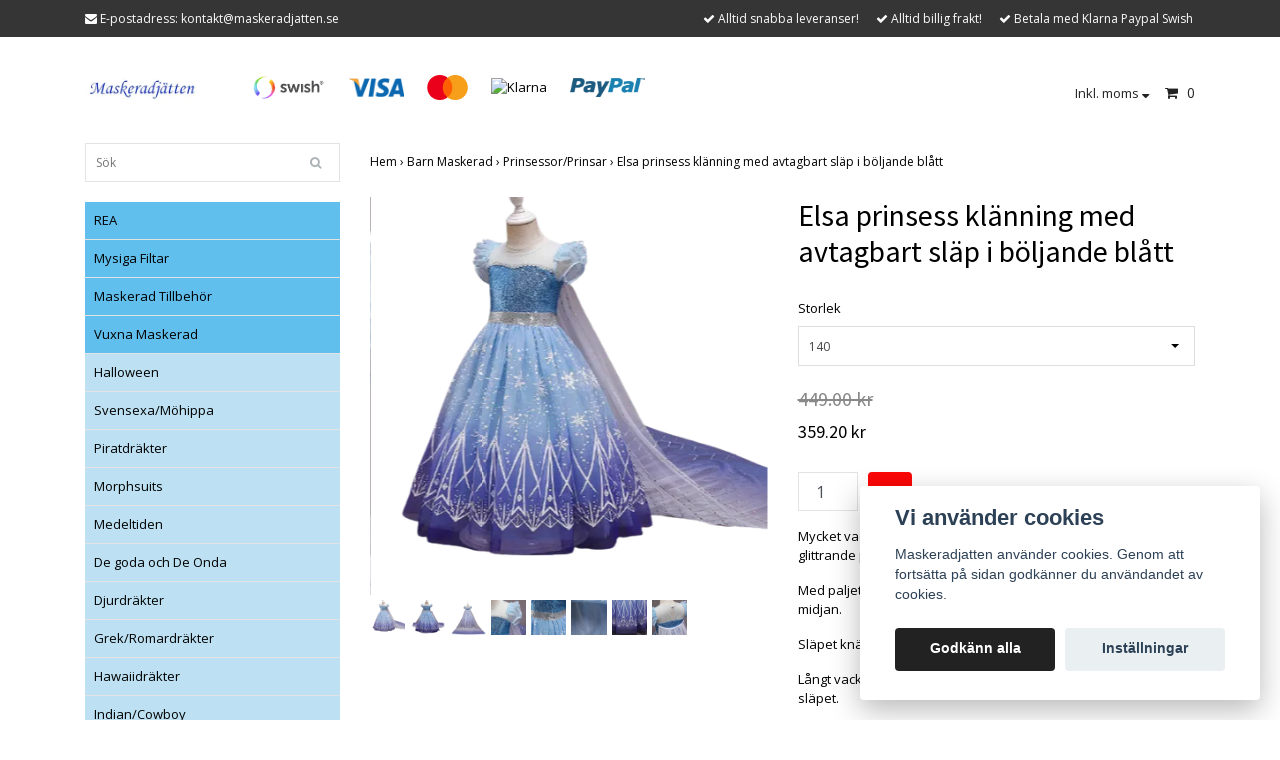

--- FILE ---
content_type: text/html; charset=utf-8
request_url: https://maskeradjatten.se/barn/prinsessorprinsar/elsa-prinsess-klanning-med-avtagbart-slap-i-boljande-blatt
body_size: 13366
content:
<!DOCTYPE html>
<html lang="sv">
<head><script>var fbPixelEventId = Math.floor(Math.random() * 9000000000) + 1000000000;</script><meta property="ix:host" content="cdn.quickbutik.com/images"><title>Elsa prinsess klänning med avtagbart släp i böljande blått - Maskeradjätten</title>
<meta http-equiv="Content-Type" content="text/html; charset=UTF-8">
<meta name="author" content="Maskeradjätten">
<meta name="description" content="Mycket vacker blå prinsessklänning med fina detaljer och glittrande paljetter.Med paljetter runtom upptill i blått och silvriga paljetter runtom i midjan.Släpet">
<meta property="og:description" content="Mycket vacker blå prinsessklänning med fina detaljer och glittrande paljetter.Med paljetter runtom upptill i blått och silvriga paljetter runtom i midjan.Släpet">
<meta property="og:title" content="Elsa prinsess klänning med avtagbart släp i böljande blått - Maskeradjätten">
<meta property="og:url" content="https://maskeradjatten.se/barn/prinsessorprinsar/elsa-prinsess-klanning-med-avtagbart-slap-i-boljande-blatt">
<meta property="og:site_name" content="Maskeradjätten">
<meta property="og:type" content="website">
<meta property="og:image" content="https://cdn.quickbutik.com/images/10229H/products/60f179c60f84c.png">
<meta property="twitter:card" content="summary">
<meta property="twitter:title" content="Maskeradjätten">
<meta property="twitter:description" content="Mycket vacker blå prinsessklänning med fina detaljer och glittrande paljetter.Med paljetter runtom upptill i blått och silvriga paljetter runtom i midjan.Släpet">
<meta property="twitter:image" content="https://cdn.quickbutik.com/images/10229H/products/60f179c60f84c.png">
<meta name="viewport" content="width=device-width, initial-scale=1, maximum-scale=1">
<link rel="canonical" href="https://maskeradjatten.se/barn/prinsessorprinsar/elsa-prinsess-klanning-med-avtagbart-slap-i-boljande-blatt">
<!-- CSS --><link href="https://storage.quickbutik.com/stores/10229H/templates/bred/css/assets.css?69509" rel="stylesheet" type="text/css" media="all">
<link href="https://storage.quickbutik.com/stores/10229H/templates/bred/css/style.css?69509" rel="stylesheet" type="text/css" media="all">
<link rel="sitemap" type="application/xml" title="Sitemap" href="https://maskeradjatten.se/sitemap.xml">
<link href="//fonts.googleapis.com/css?family=Open+Sans:400,700%7CSource+Sans+Pro:400,700" rel="stylesheet" type="text/css"  media="all" /><!--[if lt IE 9]><script src="http://html5shim.googlecode.com/svn/trunk/html5.js"></script><![endif]-->

	<meta name="ahrefs-site-verification" content="d034b82a4b87ab77d14a02921534562488e717e0f11c0cb2651ed79bc4d09049">
<meta name="google-site-verification" content="KHMJ-Mj0VCvrPkfc57M3dIE6LKMtvozKkYiENgK6-Cw" />
<meta name="google-site-verification" content="KHMJ-Mj0VCvrPkfc57M3dIE6LKMtvozKkYiENgK6-Cw" />
<script type="text/javascript" defer>document.addEventListener('DOMContentLoaded', () => {
    document.body.setAttribute('data-qb-page', 'product');
});</script><script src="/assets/shopassets/cookieconsent/cookieconsent.js?v=230"></script>
<style>
    :root {
        --cc-btn-primary-bg: #222222 !important;
        --cc-btn-primary-text: #fff !important;
        --cc-btn-primary-hover-bg: #222222 !important;
        --cc-btn-primary-hover-text: #fff !important;
    }
</style>
<style>
    html.force--consent,
    html.force--consent body{
        height: auto!important;
        width: 100vw!important;
    }
</style>

    <script type="text/javascript">
    var qb_cookieconsent = initCookieConsent();
    var qb_cookieconsent_blocks = [{"title":"Vi anv\u00e4nder cookies","description":"Maskeradjatten anv\u00e4nder cookies. Genom att forts\u00e4tta p\u00e5 sidan godk\u00e4nner du anv\u00e4ndandet av cookies."},{"title":"N\u00f6dv\u00e4ndiga cookies *","description":"Dessa cookies \u00e4r n\u00f6dv\u00e4ndiga f\u00f6r att butiken ska fungera korrekt och g\u00e5r inte att st\u00e4nga av utan att beh\u00f6va l\u00e4mna denna webbplats. De anv\u00e4nds f\u00f6r att funktionalitet som t.ex. varukorg, skapa ett konto och annat ska fungera korrekt.","toggle":{"value":"basic","enabled":true,"readonly":true}}];
</script>
    <!-- Google Analytics 4 -->
    <script async src="https://www.googletagmanager.com/gtag/js?id=AW-2186461288069813 gamla"></script>
    <script>
        window.dataLayer = window.dataLayer || [];
        function gtag(){dataLayer.push(arguments);}

        gtag('consent', 'default', {
            'analytics_storage': 'denied',
            'ad_storage': 'denied',
            'ad_user_data': 'denied',
            'ad_personalization': 'denied',
            'wait_for_update': 500,
        });

        const getConsentForCategory = (category) => (typeof qb_cookieconsent == 'undefined' || qb_cookieconsent.allowedCategory(category)) ? 'granted' : 'denied';

        if (typeof qb_cookieconsent == 'undefined' || qb_cookieconsent.allowedCategory('analytics') || qb_cookieconsent.allowedCategory('marketing')) {
            const analyticsConsent = getConsentForCategory('analytics');
            const marketingConsent = getConsentForCategory('marketing');

            gtag('consent', 'update', {
                'analytics_storage': analyticsConsent,
                'ad_storage': marketingConsent,
                'ad_user_data': marketingConsent,
                'ad_personalization': marketingConsent,
            });
        }

        // Handle consent updates for GA4
        document.addEventListener('QB_CookieConsentAccepted', function(event) {
            const cookie = qbGetEvent(event).cookie;
            const getConsentLevel = (level) => (cookie && cookie.level && cookie.level.includes(level)) ? 'granted' : 'denied';

            gtag('consent', 'update', {
                'analytics_storage': getConsentLevel('analytics'),
                'ad_storage': getConsentLevel('marketing'),
                'ad_user_data': getConsentLevel('marketing'),
                'ad_personalization': getConsentLevel('marketing'),
            });
        });

        gtag('js', new Date());
        gtag('config', 'AW-2186461288069813 gamla', { 'allow_enhanced_conversions' : true } );
gtag('event', 'page_view', JSON.parse('{"ecomm_pagetype":"product","ecomm_prodid":"1779","ecomm_totalvalue":359.2,"currency":"SEK","send_to":"AW-2186461288069813 gamla"}'));
gtag('event', 'view_item', JSON.parse('{"currency":"SEK","value":"359.20","items":[{"item_name":"Elsa prinsess klänning med avtagbart släp i böljande blått","item_id":"1779","price":"359.20","item_category":"Prinsessor\/Prinsar","item_variant":"140","quantity":"1","description":"<p>Mycket vacker bl&aring; prinsesskl&auml;nning med fina detaljer och glittrande paljetter.<\/p><p>Med paljetter runtom upptill i bl&aring;tt och silvriga paljetter runtom i midjan.<\/p><p>Sl&auml;pet kn&auml;pps fast med knappar bak.<\/p><p>L&aring;ngt vackert vitt sl&auml;p som blir lila l&auml;ngst ner. Silvrigt tryck p&aring; hela sl&auml;pet.<\/p><p>Dragkedja baktill.<\/p><p>Material: 100% polyester<\/p><p><br><\/p><p>Storlekar:<\/p><p>Storlek 110: passar barn 2-3 &aring;r<\/p><p>Storlek 120: passar barn 3-4 &aring;r<\/p><p>Storlek 130: passar barn 4-5 &aring;r<\/p><p><br><\/p><p>F&auml;rg: &amp;nbsp;ljusbl&aring; upptill och m&ouml;rkare bl&aring;tt nertill<\/p>","image_url":"https%3A%2F%2Fcdn.quickbutik.com%2Fimages%2F10229H%2Fproducts%2F60f179c60f84c.png"}]}'));

        const gaClientIdPromise = new Promise(resolve => {
            gtag('get', 'AW-2186461288069813 gamla', 'client_id', resolve);
        });
        const gaSessionIdPromise = new Promise(resolve => {
            gtag('get', 'AW-2186461288069813 gamla', 'session_id', resolve);
        });

        Promise.all([gaClientIdPromise, gaSessionIdPromise]).then(([gaClientId, gaSessionId]) => {
            var checkoutButton = document.querySelector("a[href='/cart/index']");
            if (checkoutButton) {
                checkoutButton.onclick = function() {
                    var query = new URLSearchParams({
                        ...(typeof qb_cookieconsent == 'undefined' || qb_cookieconsent.allowedCategory('analytics') ? {
                            gaClientId,
                            gaSessionId,
                        } : {}),
                        consentCategories: [
                            ...(typeof qb_cookieconsent == 'undefined' || qb_cookieconsent.allowedCategory('analytics')) ? ['analytics'] : [],
                            ...(typeof qb_cookieconsent == 'undefined' || qb_cookieconsent.allowedCategory('marketing')) ? ['marketing'] : [],
                        ],
                    });
                    this.setAttribute("href", "/cart/index?" + query.toString());
                };
            }
        });
    </script>
    <!-- End Google Analytics 4 --></head>
<body>
		<div id="my-wrapper">

		<header id="site-header" class="clearfix">
   <div class="container">
   <div class="row top-bar">
		<div class="col-12 d-flex d-md-none justify-content-between align-items-center">
    		        <a title="Priser är inkl. moms. Klicka för att växla om till exkl. moms." href="?tax-reverse">
    		        <i class="fa fa-sort-desc"></i>
    		        Inkl. moms
    		        </a>
		</div>
	</div>
   <div id="mobile-navigation">
	<nav class="nav">
		<ul>
			<li>
				<a href="#shopping-cart" class="slide-menu">Din varukorg</a>
			</li>

			<li>
				<a class="" href="/rea">REA</a>
			</li>
			<li>
				<a class="" href="/mysiga-filtar">Mysiga Filtar</a>
			</li>
			<li>
				<a class="" href="/vuxna/maskerad-tillbehor">Maskerad Tillbehör</a>
			</li>
			<li>
				<a class="" href="/vuxna">Vuxna Maskerad</a>
			</li>
			<li>
				<a class="" href="/vuxna/79-pistolersvard">Pistoler/Svärd</a>
			</li>
			<li>
				<a class="" href="/vuxna/perukermustascher">Peruker/Mustascher</a>
			</li>
			<li>
				<a class="" href="/sminksar">Smink/Sår</a>
			</li>
			<li>
				<a class="" href="/barn">Barn Maskerad</a>
			</li>
			<li>
				<a class="" href="/barn/barn-tillbehor">Barn Tillbehör</a>
			</li>
			<li>
				<a class="" href="/party-tillbehor">Party tillbehör</a>
			</li>
			<li>
				<a class="" href="/dukning-fest-och-party">Dukning Fest och Party</a>
			</li>
			<li>
				<a class="" href="/pop-it-fidget-toy">Pop It Fidget Toy</a>
			</li>
			<li>
				<a class="" href="/lol-surprise">L.O.L. Surprise!</a>
			</li>
			<li>
				<a class="" href="/hunddrakter">Hunddräkter</a>
			</li>
			<li>
				<a class="" href="/munskydd-ansiktsmasker">Munskydd / Ansiktsmasker</a>
			</li>
			<li>
				<a class="" href="/tillbehor">Tillbehör</a>
			</li>
			<li>
				<a class="" href="/pride">Pride</a>
			</li>
			<li>
				<a class="" href="/lego">Lego</a>
			</li>
			<li>
				<hr />
			</li>
			
		</ul>
	</nav>
</div>
   <div class=" d-block d-sm-none d-none d-sm-block d-md-none  mobile-header">
      <div class="row">
         <div class="col-2">
            <a id="responsive-menu-button" href="#navigation"> <i class="fa fa-bars fa-2x"></i> </a>
         </div>
         <div class="col-7">
            <form action="/shop/search" method="get">
               <div class="search-wrapper">
                  <input class="search_text" name="s" type="text" placeholder="Sök" value=""><button class="search_submit" type="submit">
                  <i class="fa fa-search"></i>
                  </button>
                  <div class="clear"></div>
               </div>
            </form>
         </div>
         <div class="col-3 text-right">
             <a href="#shopping-cart" class="mobile-cart-icon cart-link slide-menu"><i class="fa fa-shopping-cart"></i><span class="cart_link_count">0</span></a>
         </div>
      </div>
   </div>
   <div>
        <div class="row">
         <div class="col-lg-6 col-md-4 col-12">
            <div class="top_left_content">
                <i class='fa fa-envelope'></i> E-postadress: <a href="/cdn-cgi/l/email-protection" class="__cf_email__" data-cfemail="d8b3b7b6acb9b3ac98b5b9abb3bdaab9bcb2b9acacbdb6f6abbd">[email&#160;protected]</a>
            </div>
        </div>
         <div class="col-lg-6 col-md-8 col-12"> 
             <div class="top_pointers">
				<div class="top_pointer">
					<i class='fa fax fa-check'></i> Alltid snabba leveranser!
				</div>
				
				<div class="top_pointer">
					<i class='fa fax fa-check'></i> Alltid billig frakt!
				</div>
				
				<div class="top_pointer">
					<i class='fa fax fa-check'></i> Betala med Klarna Paypal Swish
				</div>
                
    	    </div>
      </div>
   </div>

    </div>
    </div>
</header>
<div id="main" role="main">

	<div class="container">

		<div id="page-layout">
			<div class="row">
				<div class="col-lg-8">
					<div class="logo">
						<a href="https://maskeradjatten.se" title="Maskeradjätten"> <img class="img-responsive" src="https://cdn.quickbutik.com/images/10229H/templates/bred/assets/logo.png?s=69509&auto=format" alt="Maskeradjätten">
						 </a>
					</div>
				    <div class="hidden-sm d-none d-md-inline-block">
						<div class="paymentmethods">
							    <img alt="Swish" class="x1" src="/assets/shopassets/paylogos/swish.png"> 
							    <img alt="Visa" class="x15" src="/assets/shopassets/paylogos/visa.png">
							    <img alt="MasterCard" src="/assets/shopassets/paylogos/mastercard.png">
							    <img alt="Klarna" class="x1" src="https://cdn.klarna.com/1.0/shared/image/generic/logo/sv_se/basic/logo_black.png?width=75">
							    <img alt="PayPal" class="x1" src="/assets/shopassets/paylogos/paypal.png"> 
						</div>
					</div>
				</div>
                <div class="col-lg-4 text-right">
                    <div id="cart-brief">
                    <div class="languages  hidden-xs d-none d-sm-block">
            		</div>
            		<div class="d-flex justify-content-end align-items-center mt-3">
            			<a class="taxlink" title="Priser är inkl. moms. Klicka för att växla om till exkl. moms." href="?tax-reverse"> Inkl. moms <i class="fa fa-sort-desc"></i></a>
            		<a href="#shopping-cart" class="cart-link slide-menu"><i class="fa fa-shopping-cart"></i> <span class="cart_link_count">0</span></a>
                </div>
                    </div>
                </div>
		</div>
		</div>
		<div id="main_menu" class="hidden-xs d-none d-sm-block">
			<div id="product-nav-wrapper">
				<ul class="nav nav-pills">
				</ul>
			</div>
		</div>

		<div class="row">

			<div class="maincol  col-lg-3 col-xl-3">
				<div id="sidebar">
					<div class="search-wrapper d-none d-md-block">
						<form action="/shop/search" method="get">

							<input class="search_text" name="s" type="text" size="25" placeholder="Sök" value="">
							<button class="search_submit" type="submit">
								<i class="fa fa-search"></i>
							</button>
							<div class="clear"></div>

						</form>
					</div>
					<div class="categories-wrapper d-none d-md-block">
						<ul>
    							<li class="headmenu ">
    								<a href="/rea">REA</a>
    							</li>
    							<li class="headmenu ">
    								<a href="/mysiga-filtar">Mysiga Filtar</a>
    							</li>
    							<li class="headmenu ">
    								<a href="/vuxna/maskerad-tillbehor">Maskerad Tillbehör</a>
    							</li>
    							<li class="headmenu ">
    								<a href="/vuxna">Vuxna Maskerad</a>
    							</li>
        						        <li class="submenu "><a href="/vuxna/25-halloween">Halloween</a></li>
        						        <li class="submenu "><a href="/vuxna/svensexamohippa">Svensexa/Möhippa</a></li>
        						        <li class="submenu "><a href="/vuxna/76-piratdrakter">Piratdräkter</a></li>
        						        <li class="submenu "><a href="/vuxna/morphsuits">Morphsuits</a></li>
        						        <li class="submenu "><a href="/vuxna/medeltiden">Medeltiden</a></li>
        						        <li class="submenu "><a href="/vuxna/de-goda-och-de-onda">De goda och De Onda</a></li>
        						        <li class="submenu "><a href="/vuxna/djurdrakter">Djurdräkter</a></li>
        						        <li class="submenu "><a href="/vuxna/64-grekromardrakter">Grek/Romardräkter</a></li>
        						        <li class="submenu "><a href="/vuxna/hawaiidrakter">Hawaiidräkter</a></li>
        						        <li class="submenu "><a href="/vuxna/84-indiancowboy">Indian/Cowboy</a></li>
        						        <li class="submenu "><a href="/vuxna/specifikaartal">Specifikaårtal</a></li>
        						        <li class="submenu "><a href="/vuxna/religionsdrakter">Religionsdräkter</a></li>
        						        <li class="submenu "><a href="/vuxna/sagodrakter">Sagodräkter</a></li>
        						        <li class="submenu "><a href="/vuxna/sexiga-drakter">Sexiga dräkter</a></li>
        						        <li class="submenu "><a href="/vuxna/25-superhjaltar">Superhjältar</a></li>
        						        <li class="submenu "><a href="/film-och-tv">Film och Tv</a></li>
        						        <li class="submenu "><a href="/arbets-drakter">Arbets dräkter</a></li>
        						        <li class="submenu "><a href="/artistdrakter">Artistdräkter</a></li>
        						        <li class="submenu "><a href="/damdrakter">Damdräkter</a></li>
        						        <li class="submenu "><a href="/vuxna/ogonmaskeransiktsmasker">Ögonmasker/Ansiktsmasker</a></li>
        						        <li class="submenu "><a href="/vuxna/linser">Linser</a></li>
        						        <li class="submenu "><a href="/vuxna/hattar">Hattar</a></li>
        						        <li class="submenu "><a href="/90">90</a></li>
        						        <li class="submenu "><a href="/80tal">80tal</a></li>
        						        <li class="submenu "><a href="/herrdrakter">Herrdräkter</a></li>
    							<li class="headmenu ">
    								<a href="/vuxna/79-pistolersvard">Pistoler/Svärd</a>
    							</li>
    							<li class="headmenu ">
    								<a href="/vuxna/perukermustascher">Peruker/Mustascher</a>
    							</li>
    							<li class="headmenu ">
    								<a href="/sminksar">Smink/Sår</a>
    							</li>
    							<li class="headmenu ">
    								<a href="/barn">Barn Maskerad</a>
    							</li>
        						        <li class="submenu "><a href="/barn/monsterdrakter">Monsterdräkter</a></li>
        						        <li class="submenu "><a href="/barn/piratdrakter">Piratdräkter</a></li>
        						        <li class="submenu "><a href="/barn/prinsessorprinsar">Prinsessor/Prinsar</a></li>
        						        <li class="submenu "><a href="/barn/superhjaltar">Superhjältar</a></li>
        						        <li class="submenu "><a href="/barn/indiancowboy">Indian/Cowboy</a></li>
        						        <li class="submenu "><a href="/barn/polis-och-tjuv">Polis och Tjuv</a></li>
        						        <li class="submenu "><a href="/barn/angeldemon">Ängel/Demon</a></li>
        						        <li class="submenu "><a href="/barn/grekromardrakter">Grek/Romardräkter</a></li>
        						        <li class="submenu "><a href="/barn/cirkusdrakter">Cirkusdräkter</a></li>
        						        <li class="submenu "><a href="/barn/halloween">Halloween</a></li>
        						        <li class="submenu "><a href="/barn/tjejdrakter">Tjejdräkter</a></li>
        						        <li class="submenu "><a href="/barn/pojkdrakter">Pojkdräkter</a></li>
    							<li class="headmenu ">
    								<a href="/barn/barn-tillbehor">Barn Tillbehör</a>
    							</li>
    							<li class="headmenu ">
    								<a href="/party-tillbehor">Party tillbehör</a>
    							</li>
        						        <li class="submenu "><a href="/ballonger">Ballonger</a></li>
        						        <li class="submenu "><a href="/servetter">Servetter</a></li>
        						        <li class="submenu "><a href="/bestick">Bestick</a></li>
        						        <li class="submenu "><a href="/muggar">Muggar</a></li>
        						        <li class="submenu "><a href="/tallrikar">Tallrikar</a></li>
    							<li class="headmenu ">
    								<a href="/dukning-fest-och-party">Dukning Fest och Party</a>
    							</li>
    							<li class="headmenu ">
    								<a href="/pop-it-fidget-toy">Pop It Fidget Toy</a>
    							</li>
    							<li class="headmenu ">
    								<a href="/lol-surprise">L.O.L. Surprise!</a>
    							</li>
    							<li class="headmenu ">
    								<a href="/hunddrakter">Hunddräkter</a>
    							</li>
    							<li class="headmenu ">
    								<a href="/munskydd-ansiktsmasker">Munskydd / Ansiktsmasker</a>
    							</li>
    							<li class="headmenu ">
    								<a href="/tillbehor">Tillbehör</a>
    							</li>
    							<li class="headmenu ">
    								<a href="/pride">Pride</a>
    							</li>
    							<li class="headmenu ">
    								<a href="/lego">Lego</a>
    							</li>
						</ul>
					</div>

			</div>
		</div>

		<div class="maincol col-lg-9 col-xl-9">
		
		<div class="maincontent">
                <!-- Breadcrumbs -->
            	<nav class="breadcrumb" aria-label="breadcrumbs">
            	    <a href="/" title="Hem">Hem&nbsp;<span aria-hidden="true">›&nbsp;</span></a>
            	    <a href="/barn" title="Barn Maskerad">Barn Maskerad&nbsp;<span aria-hidden="true">›&nbsp;</span></a>
            	    <a href="/barn/prinsessorprinsar" title="Prinsessor/Prinsar">Prinsessor/Prinsar&nbsp;<span aria-hidden="true">›&nbsp;</span></a>
            	    <a href="/barn/prinsessorprinsar/elsa-prinsess-klanning-med-avtagbart-slap-i-boljande-blatt" title="Elsa prinsess klänning med avtagbart släp i böljande blått">Elsa prinsess klänning med avtagbart släp i böljande blått&nbsp;</a>
            	</nav>
            
            
			<article id="/barn/prinsessorprinsar/elsa-prinsess-klanning-med-avtagbart-slap-i-boljande-blatt" itemscope itemtype="http://schema.org/Product">
			<div id="single_product">
			
			<div class="row">
				
				<div class="col-md-6 col-sm-6 product-images">
				
					<div class="product-images">
					    <ul id="lightSlider">
							<li data-thumb="https://cdn.quickbutik.com/images/10229H/products/60f179c60f84c.png?w=90&auto=format" class="active qs-product-image2804">
							    <a href="https://cdn.quickbutik.com/images/10229H/products/60f179c60f84c.png" title="Elsa prinsess klänning med avtagbart släp i böljande blått">
								    <img src="https://cdn.quickbutik.com/images/10229H/products/60f179c60f84c.png?w=450&auto=format" alt="Elsa prinsess klänning med avtagbart släp i böljande blått" />
								</a>
							</li>
							<li data-thumb="https://cdn.quickbutik.com/images/10229H/products/60f179c615e57.png?w=90&auto=format" class="active qs-product-image2803">
							    <a href="https://cdn.quickbutik.com/images/10229H/products/60f179c615e57.png" title="Elsa prinsess klänning med avtagbart släp i böljande blått">
								    <img src="https://cdn.quickbutik.com/images/10229H/products/60f179c615e57.png?w=450&auto=format" alt="Elsa prinsess klänning med avtagbart släp i böljande blått" />
								</a>
							</li>
							<li data-thumb="https://cdn.quickbutik.com/images/10229H/products/60f179c60b6f5.png?w=90&auto=format" class="active qs-product-image2805">
							    <a href="https://cdn.quickbutik.com/images/10229H/products/60f179c60b6f5.png" title="Elsa prinsess klänning med avtagbart släp i böljande blått">
								    <img src="https://cdn.quickbutik.com/images/10229H/products/60f179c60b6f5.png?w=450&auto=format" alt="Elsa prinsess klänning med avtagbart släp i böljande blått" />
								</a>
							</li>
							<li data-thumb="https://cdn.quickbutik.com/images/10229H/products/60f179c6204e9.jpeg?w=90&auto=format" class="active qs-product-image2806">
							    <a href="https://cdn.quickbutik.com/images/10229H/products/60f179c6204e9.jpeg" title="Elsa prinsess klänning med avtagbart släp i böljande blått">
								    <img src="https://cdn.quickbutik.com/images/10229H/products/60f179c6204e9.jpeg?w=450&auto=format" alt="Elsa prinsess klänning med avtagbart släp i böljande blått" />
								</a>
							</li>
							<li data-thumb="https://cdn.quickbutik.com/images/10229H/products/60f179c610701.jpeg?w=90&auto=format" class="active qs-product-image2807">
							    <a href="https://cdn.quickbutik.com/images/10229H/products/60f179c610701.jpeg" title="Elsa prinsess klänning med avtagbart släp i böljande blått">
								    <img src="https://cdn.quickbutik.com/images/10229H/products/60f179c610701.jpeg?w=450&auto=format" alt="Elsa prinsess klänning med avtagbart släp i böljande blått" />
								</a>
							</li>
							<li data-thumb="https://cdn.quickbutik.com/images/10229H/products/60f179c5e8b41.jpeg?w=90&auto=format" class="active qs-product-image2808">
							    <a href="https://cdn.quickbutik.com/images/10229H/products/60f179c5e8b41.jpeg" title="Elsa prinsess klänning med avtagbart släp i böljande blått">
								    <img src="https://cdn.quickbutik.com/images/10229H/products/60f179c5e8b41.jpeg?w=450&auto=format" alt="Elsa prinsess klänning med avtagbart släp i böljande blått" />
								</a>
							</li>
							<li data-thumb="https://cdn.quickbutik.com/images/10229H/products/60f179c61e3de.jpeg?w=90&auto=format" class="active qs-product-image2809">
							    <a href="https://cdn.quickbutik.com/images/10229H/products/60f179c61e3de.jpeg" title="Elsa prinsess klänning med avtagbart släp i böljande blått">
								    <img src="https://cdn.quickbutik.com/images/10229H/products/60f179c61e3de.jpeg?w=450&auto=format" alt="Elsa prinsess klänning med avtagbart släp i böljande blått" />
								</a>
							</li>
							<li data-thumb="https://cdn.quickbutik.com/images/10229H/products/60f179c6125ea.jpeg?w=90&auto=format" class="active qs-product-image2810">
							    <a href="https://cdn.quickbutik.com/images/10229H/products/60f179c6125ea.jpeg" title="Elsa prinsess klänning med avtagbart släp i böljande blått">
								    <img src="https://cdn.quickbutik.com/images/10229H/products/60f179c6125ea.jpeg?w=450&auto=format" alt="Elsa prinsess klänning med avtagbart släp i böljande blått" />
								</a>
							</li>
					        
					    </ul>
					    <br />
					</div>
				
				</div>
					
				<div class="col-md-6 col-sm-6">
					
				<section class="entry-content">
				
						<h1 class="custom-font product-description-header" itemprop="name">Elsa prinsess klänning med avtagbart släp i böljande blått</h1>
						
					    <form class="qs-cart form" method="post">     
					        <input type="hidden" class="qs-cart-pid"    value="1779">
					        <input type="hidden" class="qs-cart-price"  value="359.20">
					        
			                <div class="row">
			                    <div class="col-md-12">
			                        <div class="form-group">
			                            <div class="controls">
			                            <label>Storlek</label>
			                            <br />
			                                <select class="qs-cart-option form-control" name="qs-cart-option">
			                                    <option value="1044" data-name="140">140</option>
			                                    <option value="1029" data-name="110">110</option>
			                                    <option value="1030" data-name="120">120</option>
			                                    <option value="1031" data-name="130">130</option>
			                                </select>
			                            </div>
			                        </div>
			                        <br />
			                    </div>
			                </div>
							
					      	<h5 class="custom-font compare-at-price qs-product-before-price" >449.00 kr</h5>
					      	
					      	<div itemprop="offers" itemscope itemtype="http://schema.org/Offer">
					        	<h3 class="custom-font qs-product-price" id="price-field">359.20 kr</h3>
					        	<meta itemprop="itemCondition" itemtype="http://schema.org/OfferItemCondition" content="http://schema.org/NewCondition" />
					        	<meta itemprop="price" content="359.20">
								<meta itemprop="priceCurrency" content="SEK">
					        	<link itemprop="availability" href="http://schema.org/InStock">
					        </div>
					        <div class="d-flex">
							<input name="qs-cart-qty" type="number" class="qs-cart-qty form-control qty-picker" max="" value="1" />
							
					        
						    <input type="submit" name="add" value="Köp" id="purchase" data-unavailable-txt="Otillgänglig" class="qs-cart-submit btn">
						    </div>
						
						</form>
						
						<div class="product-description-wrapper">
							<p itemprop="description"><p>Mycket vacker blå prinsessklänning med fina detaljer och glittrande paljetter.</p><p>Med paljetter runtom upptill i blått och silvriga paljetter runtom i midjan.</p><p>Släpet knäpps fast med knappar bak.</p><p>Långt vackert vitt släp som blir lila längst ner. Silvrigt tryck på hela släpet.</p><p>Dragkedja baktill.</p><p>Material: 100% polyester</p><p><br></p><p>Storlekar:</p><p>Storlek 110: passar barn 2-3 år</p><p>Storlek 120: passar barn 3-4 år</p><p>Storlek 130: passar barn 4-5 år</p><p><br></p><p>Färg: &nbsp;ljusblå upptill och mörkare blått nertill</p></p>
						</div>
			
			    <div id="share"></div>
			
					
					
					
					
				</section>
				
				</div>
			
			</div>
			  <div class="row">
			  	  <div class="col-md-12">
					<h3>Flera populära produkter</h3>
					  <ul class="product-grid row clearfix">
			    
						<li class="col-lg-3 col-md-4 col-sm-4 col-12 product d-flex" data-pid="1062">
			                <div class="indiv-product d-flex flex-column flex-grow-1">
			                  <div class="content_box">            
			                    <div class="product-image">
			                      <div class="product-head ">
			                      <img src="https://cdn.quickbutik.com/images/10229H/products/5ce6702d51e15.jpeg" alt="50-tals flicka Barn Maskeraddräkt" class="animated fadeIn"></div>
			                    </div>
			                
			                    <div class="product-overlay"> 
			                      <a href="/barn/tjejdrakter/97-50-tals-flicka"></a>    
			                    </div>
			                  </div>
			                  <div class="content_product_desc flex-grow-1 d-flex flex-column">
			                		<div class="flex-grow-1 d-flex flex-column justify-content-center">
			                		  <div class="indiv-product-title-text">
			                			    <a href="/barn/tjejdrakter/97-50-tals-flicka" title="50-tals flicka Barn Maskeraddräkt">
			                			    50-tals flicka Barn Maskeraddräkt
			                			    </a>
			                			</div>
			                		  <div class="money-styling custom-font">
			                			    <a href="/barn/tjejdrakter/97-50-tals-flicka" title="50-tals flicka Barn Maskeraddräkt">
			                				119.20 kr  <s>149.00 kr</s>
			                				</a>
			                			</div>
			                		</div>
			                		<div class="d-flex justify-content-between">
			                		    <div>
			                		    <a href="/barn/tjejdrakter/97-50-tals-flicka" title="50-tals flicka Barn Maskeraddräkt" class="btn read_more_btn">Läs mer</a>
			                		</div>
			                		    <div>
												<a href="/barn/tjejdrakter/97-50-tals-flicka" title="50-tals flicka Barn Maskeraddräkt" class="list-buybtn btn">Köp</a>
										
					               	</div>
			                		</div>
			                		
					               	<div class="clearfix"></div>
			                	</div>
			                </div>
						</li>
						<li class="col-lg-3 col-md-4 col-sm-4 col-12 product d-flex" data-pid="2015">
			                <div class="indiv-product d-flex flex-column flex-grow-1">
			                  <div class="content_box">            
			                    <div class="product-image">
			                      <div class="product-head ">
			                      <img src="https://cdn.quickbutik.com/images/10229H/products/63eb87e37eecb.jpeg" alt="Frozen 2 Anna Barn Peruk" class="animated fadeIn"></div>
			                    </div>
			                
			                    <div class="product-overlay"> 
			                      <a href="/barn/prinsessorprinsar/frozen-2-anna-barn-peruk"></a>    
			                    </div>
			                  </div>
			                  <div class="content_product_desc flex-grow-1 d-flex flex-column">
			                		<div class="flex-grow-1 d-flex flex-column justify-content-center">
			                		  <div class="indiv-product-title-text">
			                			    <a href="/barn/prinsessorprinsar/frozen-2-anna-barn-peruk" title="Frozen 2 Anna Barn Peruk">
			                			    Frozen 2 Anna Barn Peruk
			                			    </a>
			                			</div>
			                		  <div class="money-styling custom-font">
			                			    <a href="/barn/prinsessorprinsar/frozen-2-anna-barn-peruk" title="Frozen 2 Anna Barn Peruk">
			                				119.20 kr  <s>149.00 kr</s>
			                				</a>
			                			</div>
			                		</div>
			                		<div class="d-flex justify-content-between">
			                		    <div>
			                		    <a href="/barn/prinsessorprinsar/frozen-2-anna-barn-peruk" title="Frozen 2 Anna Barn Peruk" class="btn read_more_btn">Läs mer</a>
			                		</div>
			                		    <div>
											<form class="qs-cart" method="post">     
										        <input type="hidden" class="qs-cart-pid"    value="2015">
										        <input type="hidden" class="qs-cart-price"  value="119.20">
												<input name="qs-cart-qty" type="hidden" class="qs-cart-qty qty-picker" value="1" />
				
												<input type="submit" name="add" value="Köp" class="list-buybtn btn">
							
											</form>
											
										
					               	</div>
			                		</div>
			                		
					               	<div class="clearfix"></div>
			                	</div>
			                </div>
						</li>
						<li class="col-lg-3 col-md-4 col-sm-4 col-12 product d-flex" data-pid="29">
			                <div class="indiv-product d-flex flex-column flex-grow-1">
			                  <div class="content_box">            
			                    <div class="product-image">
			                      <div class="product-head ">
			                      <img src="https://cdn.quickbutik.com/images/10229H/products/5d80d11e4a279.jpeg" alt="Klänning Barn Indian Prinsessa Maskeraddräkt Small 3-4 år" class="animated fadeIn"></div>
			                    </div>
			                
			                    <div class="product-overlay"> 
			                      <a href="/barn/indiancowboy/indian-klanning"></a>    
			                    </div>
			                  </div>
			                  <div class="content_product_desc flex-grow-1 d-flex flex-column">
			                		<div class="flex-grow-1 d-flex flex-column justify-content-center">
			                		  <div class="indiv-product-title-text">
			                			    <a href="/barn/indiancowboy/indian-klanning" title="Klänning Barn Indian Prinsessa Maskeraddräkt Small 3-4 år">
			                			    Klänning Barn Indian Prinsessa Maskeraddräkt Small 3-4 år
			                			    </a>
			                			</div>
			                		  <div class="money-styling custom-font">
			                			    <a href="/barn/indiancowboy/indian-klanning" title="Klänning Barn Indian Prinsessa Maskeraddräkt Small 3-4 år">
			                				79.20 kr  <s>99.00 kr</s>
			                				</a>
			                			</div>
			                		</div>
			                		<div class="d-flex justify-content-between">
			                		    <div>
			                		    <a href="/barn/indiancowboy/indian-klanning" title="Klänning Barn Indian Prinsessa Maskeraddräkt Small 3-4 år" class="btn read_more_btn">Läs mer</a>
			                		</div>
			                		    <div>
											<form class="qs-cart" method="post">     
										        <input type="hidden" class="qs-cart-pid"    value="29">
										        <input type="hidden" class="qs-cart-price"  value="79.20">
												<input name="qs-cart-qty" type="hidden" class="qs-cart-qty qty-picker" value="1" />
				
												<input type="submit" name="add" value="Köp" class="list-buybtn btn">
							
											</form>
											
										
					               	</div>
			                		</div>
			                		
					               	<div class="clearfix"></div>
			                	</div>
			                </div>
						</li>
						<li class="col-lg-3 col-md-4 col-sm-4 col-12 product d-flex" data-pid="2093">
			                <div class="indiv-product d-flex flex-column flex-grow-1">
			                  <div class="content_box">            
			                    <div class="product-image">
			                      <div class="product-head ">
			                      <img src="https://cdn.quickbutik.com/images/10229H/products/66f960715d2a2.jpeg" alt="Enhörning Prinsessklänning Unicorn och Diadem med horn" class="animated fadeIn"></div>
			                    </div>
			                
			                    <div class="product-overlay"> 
			                      <a href="/barn/prinsessorprinsar/enhorning-prinsessklanning-unicorn-och-diadem-med-horn"></a>    
			                    </div>
			                  </div>
			                  <div class="content_product_desc flex-grow-1 d-flex flex-column">
			                		<div class="flex-grow-1 d-flex flex-column justify-content-center">
			                		  <div class="indiv-product-title-text">
			                			    <a href="/barn/prinsessorprinsar/enhorning-prinsessklanning-unicorn-och-diadem-med-horn" title="Enhörning Prinsessklänning Unicorn och Diadem med horn">
			                			    Enhörning Prinsessklänning Unicorn och Diadem med horn
			                			    </a>
			                			</div>
			                		  <div class="money-styling custom-font">
			                			    <a href="/barn/prinsessorprinsar/enhorning-prinsessklanning-unicorn-och-diadem-med-horn" title="Enhörning Prinsessklänning Unicorn och Diadem med horn">
			                				239.20 kr  <s>299.00 kr</s>
			                				</a>
			                			</div>
			                		</div>
			                		<div class="d-flex justify-content-between">
			                		    <div>
			                		    <a href="/barn/prinsessorprinsar/enhorning-prinsessklanning-unicorn-och-diadem-med-horn" title="Enhörning Prinsessklänning Unicorn och Diadem med horn" class="btn read_more_btn">Läs mer</a>
			                		</div>
			                		    <div>
												<a href="/barn/prinsessorprinsar/enhorning-prinsessklanning-unicorn-och-diadem-med-horn" title="Enhörning Prinsessklänning Unicorn och Diadem med horn" class="list-buybtn btn">Köp</a>
										
					               	</div>
			                		</div>
			                		
					               	<div class="clearfix"></div>
			                	</div>
			                </div>
						</li>
			     </ul>
			  	</div>
			  </div>
			
			</div>
			</article>			</div>

		</div>

	</div>
</div>
</div><div class="d-block d-sm-none d-none d-sm-block d-md-none">
    	<div class="paymentmethods">
    		    <img alt="Swish" class="x1" src="/assets/shopassets/paylogos/swish.png"> 
    		    <img alt="Visa" class="x15" src="/assets/shopassets/paylogos/visa.png">
    		    <img alt="MasterCard" src="/assets/shopassets/paylogos/mastercard.png">
    		    <img alt="Klarna" class="x1" src="https://cdn.klarna.com/1.0/shared/image/generic/logo/sv_se/basic/logo_black.png?width=75">
    		    <img alt="PayPal" class="x1" src="/assets/shopassets/paylogos/paypal.png"> 
    	</div>
</div>
<footer>
<div class="container">
		
				<div class="row">
<div class="col-lg-12 col-md-12">
				
<div class="footer-menu text-center">
    <a href="/contact">Kontakt</a>&nbsp;
    <a href="/sidor/terms-and-conditions">Köpvillkor</a>&nbsp;
    
</div>

<div class="text-center">

		    <a href="https://www.twitter.com/quickbutik" target="_blank" class="btn btn-twitter"><i class="fa fa-twitter"></i></a>
		    
			<a href="https://www.facebook.com/quickbutik" target="_blank" class="btn btn-facebook"><i class="fa fa-facebook"></i></a>
		    
			<a href="https://www.instagram.com/startawebshop" target="_blank" class="btn btn-instagram"><i class="fa fa-instagram"></i></a>
		    
  
								<div class="clearfix"></div>
							<div style="margin-top: 16px;">© Copyright 2025 Maskeradjätten</div>
							<div class="poweredby"><a style="text-decoration: none;" target="_blank" title="Powered by Quickbutik" href="https://quickbutik.com">Powered by Quickbutik</a></div></div>
						
						</div>

				</div>
<!-- .row -->
		
			</div>
<!-- container -->
		
		</footer><div class="modal fade" id="languageModal" role="dialog" data-backdrop="false">
       <div class="modal-dialog modal-sm">
         <div class="modal-content     align-items-center justify-content-center">
           <div class="modal-body">
           <div class="text-center">
Choose language
</div>
           </div>
           
           </div>
          </div>
        </div>
		
		<div id="mobile-bar-settings" data-lbl-overview="Översikt" data-lbl-search="Sök"></div>
            <nav id="navigation"><ul>
<li>
                <a href="/rea">REA</a>
                </li>
        	
            <li>
                <a href="/mysiga-filtar">Mysiga Filtar</a>
                </li>
        	
            <li>
                <a href="/vuxna/maskerad-tillbehor">Maskerad Tillbehör</a>
                </li>
        	
            <li>
                <a href="/vuxna"><span>Vuxna Maskerad</span></a>
                <ul>
<li> <a class="show-all" href="/vuxna" title="Vuxna Maskerad">Visa allt i  Vuxna Maskerad</a>
</li>
        		    <li><a href="/vuxna/25-halloween">Halloween</a></li>
        		        <li><a href="/vuxna/svensexamohippa">Svensexa/Möhippa</a></li>
        		        <li><a href="/vuxna/76-piratdrakter">Piratdräkter</a></li>
        		        <li><a href="/vuxna/morphsuits">Morphsuits</a></li>
        		        <li><a href="/vuxna/medeltiden">Medeltiden</a></li>
        		        <li><a href="/vuxna/de-goda-och-de-onda">De goda och De Onda</a></li>
        		        <li><a href="/vuxna/djurdrakter">Djurdräkter</a></li>
        		        <li><a href="/vuxna/64-grekromardrakter">Grek/Romardräkter</a></li>
        		        <li><a href="/vuxna/hawaiidrakter">Hawaiidräkter</a></li>
        		        <li><a href="/vuxna/84-indiancowboy">Indian/Cowboy</a></li>
        		        <li><a href="/vuxna/specifikaartal">Specifikaårtal</a></li>
        		        <li><a href="/vuxna/religionsdrakter">Religionsdräkter</a></li>
        		        <li><a href="/vuxna/sagodrakter">Sagodräkter</a></li>
        		        <li><a href="/vuxna/sexiga-drakter">Sexiga dräkter</a></li>
        		        <li><a href="/vuxna/25-superhjaltar">Superhjältar</a></li>
        		        <li><a href="/film-och-tv">Film och Tv</a></li>
        		        <li><a href="/arbets-drakter">Arbets dräkter</a></li>
        		        <li><a href="/artistdrakter">Artistdräkter</a></li>
        		        <li><a href="/damdrakter">Damdräkter</a></li>
        		        <li><a href="/vuxna/ogonmaskeransiktsmasker">Ögonmasker/Ansiktsmasker</a></li>
        		        <li><a href="/vuxna/linser">Linser</a></li>
        		        <li><a href="/vuxna/hattar">Hattar</a></li>
        		        <li><a href="/90">90</a></li>
        		        <li><a href="/80tal">80tal</a></li>
        		        <li><a href="/herrdrakter">Herrdräkter</a></li>
        		        
</ul>
</li>
        	
            <li>
                <a href="/vuxna/79-pistolersvard">Pistoler/Svärd</a>
                </li>
        	
            <li>
                <a href="/vuxna/perukermustascher">Peruker/Mustascher</a>
                </li>
        	
            <li>
                <a href="/sminksar">Smink/Sår</a>
                </li>
        	
            <li>
                <a href="/barn"><span>Barn Maskerad</span></a>
                <ul>
<li> <a class="show-all" href="/barn" title="Barn Maskerad">Visa allt i  Barn Maskerad</a>
</li>
        		    <li><a href="/barn/monsterdrakter">Monsterdräkter</a></li>
        		        <li><a href="/barn/piratdrakter">Piratdräkter</a></li>
        		        <li><a href="/barn/prinsessorprinsar">Prinsessor/Prinsar</a></li>
        		        <li><a href="/barn/superhjaltar">Superhjältar</a></li>
        		        <li><a href="/barn/indiancowboy">Indian/Cowboy</a></li>
        		        <li><a href="/barn/polis-och-tjuv">Polis och Tjuv</a></li>
        		        <li><a href="/barn/angeldemon">Ängel/Demon</a></li>
        		        <li><a href="/barn/grekromardrakter">Grek/Romardräkter</a></li>
        		        <li><a href="/barn/cirkusdrakter">Cirkusdräkter</a></li>
        		        <li><a href="/barn/halloween">Halloween</a></li>
        		        <li><a href="/barn/tjejdrakter">Tjejdräkter</a></li>
        		        <li><a href="/barn/pojkdrakter">Pojkdräkter</a></li>
        		        
</ul>
</li>
        	
            <li>
                <a href="/barn/barn-tillbehor">Barn Tillbehör</a>
                </li>
        	
            <li>
                <a href="/party-tillbehor"><span>Party tillbehör</span></a>
                <ul>
<li> <a class="show-all" href="/party-tillbehor" title="Party tillbehör">Visa allt i  Party tillbehör</a>
</li>
        		    <li><a href="/ballonger">Ballonger</a></li>
        		        <li><a href="/servetter">Servetter</a></li>
        		        <li><a href="/bestick">Bestick</a></li>
        		        <li><a href="/muggar">Muggar</a></li>
        		        <li><a href="/tallrikar">Tallrikar</a></li>
        		        
</ul>
</li>
        	
            <li>
                <a href="/dukning-fest-och-party">Dukning Fest och Party</a>
                </li>
        	
            <li>
                <a href="/pop-it-fidget-toy">Pop It Fidget Toy</a>
                </li>
        	
            <li>
                <a href="/lol-surprise">L.O.L. Surprise!</a>
                </li>
        	
            <li>
                <a href="/hunddrakter">Hunddräkter</a>
                </li>
        	
            <li>
                <a href="/munskydd-ansiktsmasker">Munskydd / Ansiktsmasker</a>
                </li>
        	
            <li>
                <a href="/tillbehor">Tillbehör</a>
                </li>
        	
            <li>
                <a href="/pride">Pride</a>
                </li>
        	
            <li>
                <a href="/lego">Lego</a>
                </li>
        	
            <li>
                <a href="/contact">Kontakt</a>
                </li>
            <li>
                <a href="/sidor/terms-and-conditions">Köpvillkor</a>
                </li>
            </ul></nav><nav id="shopping-cart"><div id="mmnue-cartbox" class="mmnue-cartbox">
	<!-- Your content -->
	<div>
		<div class="cartHeader text-center">Din varukorg</div>
	</div>
	
	<div class="qs-cart-empty" >
        <p style="padding: 28px;font-weight: 600;margin:0;">Din varukorg är tom, men det behöver den inte vara.</p>
    </div>
    
	<div class="qs-cart-update" style="display:none;" >
        <table id="CARTITEMS" class="table table-sm ">
            <thead>
                <tr>
                    <td style="width: 220px; text-align: left;">Produkt</td>
                    <td style="width: 130px; text-align: right;">Pris</td>
                </tr>
            </thead>

            <tbody>
            </tbody>
            <tfoot>
                <tr>
                    <td colspan="1"></td>
                    <td colspan="1" class="cartTotal" style="text-align: right;">0,00 SEK</td>
                </tr>
            </tfoot>
        </table>
	</div>
	
	<div class="slide-checkout-buttons">
		<a href="/cart/index" class="btn-buy btn btn-block btn-lg list-buybtn">Till kassan <i class="fa fa-shopping-cart"></i></a>
		<a  class="mmnue_close btn slide-menu mt-3" style="text-decoration: none; color: #2a2a2a;">Fortsätt att handla</a>
	</div>
	
</div></nav>
</div>
		<script data-cfasync="false" src="/cdn-cgi/scripts/5c5dd728/cloudflare-static/email-decode.min.js"></script><script src="https://storage.quickbutik.com/stores/10229H/templates/bred/js/plugins.js?69509" type="text/javascript"></script><script src="https://storage.quickbutik.com/stores/10229H/templates/bred/js/custom.js?69509" type="text/javascript"></script><script src="https://storage.quickbutik.com/stores/10229H/templates/bred/js/qb.js?69509" type="text/javascript"></script><script type="text/javascript">var qs_options = [{"id":"989","product_id":"1779","sku":"Z00841-140","qty":"1","price":"359.20 kr","weight":null,"before_price":"449.00 kr","purchase_price":null,"image_id":null,"gtin":null,"supplier_sku":null,"hidden":null,"allow_minusqty":null,"qty_location":"","preorder":null,"min_purchase_quantity":null,"max_purchase_quantity":null,"preselected":null,"available":true,"ovalue_id_1_position":"1","ovalue_id_2_position":999,"ovalue_id_3_position":999,"ovalue_id_4_position":999,"ovalue_id_5_position":999,"position":"1","values_name":["140"],"values_id":["1044"],"options":["140"],"option_1":"140","title":"140","price_raw":359.2,"before_price_raw":"449.00"},{"id":"974","product_id":"1779","sku":"Z00841-110","qty":"0","price":"359.20 kr","weight":null,"before_price":"449.00 kr","purchase_price":null,"image_id":null,"gtin":null,"supplier_sku":null,"hidden":null,"allow_minusqty":null,"qty_location":"","preorder":null,"min_purchase_quantity":null,"max_purchase_quantity":null,"preselected":null,"available":false,"position":"2","values_name":["110"],"values_id":["1029"],"options":["110"],"option_1":"110","title":"110","price_raw":359.2,"before_price_raw":"449.00"},{"id":"975","product_id":"1779","sku":"Z00841-120","qty":"0","price":"359.20 kr","weight":null,"before_price":"449.00 kr","purchase_price":null,"image_id":null,"gtin":null,"supplier_sku":null,"hidden":null,"allow_minusqty":null,"qty_location":"","preorder":null,"min_purchase_quantity":null,"max_purchase_quantity":null,"preselected":null,"available":false,"position":"3","values_name":["120"],"values_id":["1030"],"options":["120"],"option_1":"120","title":"120","price_raw":359.2,"before_price_raw":"449.00"},{"id":"976","product_id":"1779","sku":"Z00841-130","qty":"0","price":"359.20 kr","weight":null,"before_price":"449.00 kr","purchase_price":null,"image_id":null,"gtin":null,"supplier_sku":null,"hidden":null,"allow_minusqty":null,"qty_location":"","preorder":null,"min_purchase_quantity":null,"max_purchase_quantity":null,"preselected":null,"available":false,"position":"4","values_name":["130"],"values_id":["1031"],"options":["130"],"option_1":"130","title":"130","price_raw":359.2,"before_price_raw":"449.00"}];</script>
<script type="text/javascript">var qs_store_url = "https://maskeradjatten.se";</script>
<script type="text/javascript">var qs_store_apps_data = {"location":"\/barn\/prinsessorprinsar\/elsa-prinsess-klanning-med-avtagbart-slap-i-boljande-blatt","products":[],"product_id":"1779","category_id":null,"category_name":"Prinsessor\/Prinsar","fetch":"fetch","order":null,"search":null,"recentPurchaseId":null,"product":{"title":"Elsa prinsess kl\u00e4nning med avtagbart sl\u00e4p i b\u00f6ljande bl\u00e5tt","price":"359.20 kr","price_raw":"359.20","before_price":"449.00 kr","hasVariants":true,"weight":"0","stock":false,"url":"\/barn\/prinsessorprinsar\/elsa-prinsess-klanning-med-avtagbart-slap-i-boljande-blatt","preorder":false,"images":[{"url":"https:\/\/cdn.quickbutik.com\/images\/10229H\/products\/60f179c60f84c.png","position":"1","title":"60f179c60f84c.png","is_youtube_thumbnail":false},{"url":"https:\/\/cdn.quickbutik.com\/images\/10229H\/products\/60f179c615e57.png","position":"2","title":"60f179c615e57.png","is_youtube_thumbnail":false},{"url":"https:\/\/cdn.quickbutik.com\/images\/10229H\/products\/60f179c60b6f5.png","position":"3","title":"60f179c60b6f5.png","is_youtube_thumbnail":false},{"url":"https:\/\/cdn.quickbutik.com\/images\/10229H\/products\/60f179c6204e9.jpeg","position":"4","title":"60f179c6204e9.jpeg","is_youtube_thumbnail":false},{"url":"https:\/\/cdn.quickbutik.com\/images\/10229H\/products\/60f179c610701.jpeg","position":"5","title":"60f179c610701.jpeg","is_youtube_thumbnail":false},{"url":"https:\/\/cdn.quickbutik.com\/images\/10229H\/products\/60f179c5e8b41.jpeg","position":"6","title":"60f179c5e8b41.jpeg","is_youtube_thumbnail":false},{"url":"https:\/\/cdn.quickbutik.com\/images\/10229H\/products\/60f179c61e3de.jpeg","position":"7","title":"60f179c61e3de.jpeg","is_youtube_thumbnail":false},{"url":"https:\/\/cdn.quickbutik.com\/images\/10229H\/products\/60f179c6125ea.jpeg","position":"8","title":"60f179c6125ea.jpeg","is_youtube_thumbnail":false}]}}; var qs_store_apps = [];</script>
<script>if (typeof qs_options !== "undefined") { qs_store_apps_data.variants = JSON.stringify(Array.isArray(qs_options) ? qs_options : []); }</script>
<script type="text/javascript">$.ajax({type:"POST",url:"https://maskeradjatten.se/apps/fetch",async:!1,data:qs_store_apps_data, success:function(s){qs_store_apps=s}});</script>
<script type="text/javascript" src="/assets/qb_essentials.babel.js?v=20251006"></script><script type="text/javascript"> var recaptchaSiteKey="6Lc-2GcUAAAAAMXG8Lz5S_MpVshTUeESW6iJqK0_"; </script>
<!-- PRODUCT PROPERTIES APP START -->
<script type="text/javascript">
function fetchProductProperties(e)
{
    $.post('/apps/productproperties/view?product_id=1779', function(response) {
    	
    	if(response.has_properties)
    	{
    		if(response.apply == 'before')
    		{
    			$(response.identifier + ':first').before(response.content);
    		}else if(response.apply == 'after'){
    			$(response.identifier + ':first').after(response.content);
    		}else{
    			$(response.identifier + ':first').prepend(response.content);
    		}
    		
    		if(response.resources.length > 0)
    		{
    			$('body').append(response.resources);
    		}
    	}
    });
}

function loadCartProductProperties()
{
	$.post('/apps/productproperties/fetch', function(response) {
		if(response.has_properties > 0)
		{
			$.each(response.items, function(i, item){
				var selector = $('#CARTITEM' + item.id).find(response.css_identifier_cart);
				if(selector.find('.property_values').length > 0)
				{
					
				}else{
					selector.append('<span class="property_values"><br />' + item.property_values + '</span>');
				}
			});
		}
	}, "json");
}
$(document).ready(function(){
	$(document).on("QB_CartUpdated", loadCartProductProperties);
	
	fetchProductProperties();
	
});
</script>
<!-- PRODUCT PROPERTIES APP END -->
<!-- PRODUCT PROPERTIES APP START -->
<script type="text/javascript">
$(document).ready(function(){
	var response = qs_store_apps.productproperties;

	if(response.has_properties > 0)
	{
		$.each(response.items, function(i, item){
			var selector = $('#CARTITEM' + item.id).find(response.css_identifier_cart);
			if(selector.find('.property_values').length > 0)
			{
				
			}else{
				selector.append('<span class="property_values"><br />' + item.property_values + '</span>');
			}
		});
	}
});
</script>
<!-- PRODUCT PROPERTIES APP END -->
<script>
    qb_cookieconsent.run({
        current_lang: 'en',
        autoclear_cookies: true,
        cookie_expiration: 90,
        autoload_css: true,
        theme_css: '/assets/shopassets/cookieconsent/cookieconsent.css?v=231',
        languages: {
            en: {
                consent_modal: {
                    title: "Vi använder cookies",
                    description: 'Maskeradjatten använder cookies. Genom att fortsätta på sidan godkänner du användandet av cookies.',
                    primary_btn: {
                        text: 'Godkänn alla',
                        role: 'accept_all'
                    },
                    secondary_btn: {
                        text: 'Inställningar',
                        role: 'settings'
                    }
                },
                settings_modal: {
                    title: 'Cookie inställningar',
                    save_settings_btn: "Spara",
                    accept_all_btn: "Godkänn alla",
                    cookie_table_headers: [
                        { col1: "Name" },
                        { col2: "Domain" },
                        { col3: "Expiration" },
                        { col4: "Description" }
                    ],
                    blocks: qb_cookieconsent_blocks
                }
            }
        },
        onAccept: function (cookie) {
            var event = new CustomEvent("QB_CookieConsentAccepted", {
                detail: {
                    cookie: cookie
                }
            });

            document.dispatchEvent(event);
        },
        onChange: function (cookie) {
            var event = new CustomEvent("QB_CookieConsentAccepted", {
                detail: {
                    cookie: cookie
                }
            });

            document.dispatchEvent(event);
        },
    });

</script>

<!-- START PRICEHISTORY APP -->
<script type="text/javascript">
  $(document).ready(lowestProductPrices);

  function lowestProductPrices() {
    const appData = window.qs_store_apps;
    const productLowestPrices = appData.pricehistory.lowest_prices;
    const productId = window.qs_store_apps_data.product_id;
    const lowestPriceContainer = document.querySelector('[data-qb-selector="product-price-container"]');
    let productLowestPrice = '';

    injectAppCSS();

    // Exit if we don't have any price history data
    if (!productLowestPrices || !productLowestPrices[productId]) {
      return;
    }

    // Return lowest price for no variants
    if (typeof productLowestPrices[productId] === 'string') {
      productLowestPrice = productLowestPrices[productId];
    } else if (typeof productLowestPrices[productId] === 'object') {
      // Iterate over lowest prices for product ID
      for (const [variantId, lowestPrice] of Object.entries(
        productLowestPrices[productId],
      )) {
        // Iterate over product's variants and add lowest price to each variant
        for (const [key, data] of Object.entries(window.qs_options)) {
          if (data.id === variantId) {
            data.lowest_price = lowestPrice
          }
        }
      }

      // Find preselected, or first available option, or first price if no available variants exists
      const firstAvailableOption =
        Object.values(window.qs_options).find((option) => option.preselected) ||
        Object.values(window.qs_options).find((option) => option.available) ||
        Object.values(window.qs_options)[0];

      productLowestPrice = productLowestPrices[productId][firstAvailableOption.id];
    }

    lowestPriceContainer.insertAdjacentHTML('beforeend', renderLowestPrice(
      productLowestPrice,
      appData.pricehistory
    ));
  }

  function renderLowestPrice(price, appData) {
    if (!price) {
      return ''; // Return empty string if no price
    }
    return `
    <li class="list-inline-item qs-product-lowest-price text-sm">
     <div class="d-block" data-tooltip-container>
      <span>${appData.texts.label}:</span>
      <span id="price-lowest-30days" class="ml-1">${price}</span>
      <svg xmlns="http://www.w3.org/2000/svg" fill="none" viewBox="0 0 24 24" stroke-width="1.5" stroke="currentColor" class="mx-1" style="width:18px; height:18px; vertical-align:text-top;">
        <path stroke-linecap="round" stroke-linejoin="round" d="m11.25 11.25.041-.02a.75.75 0 0 1 1.063.852l-.708 2.836a.75.75 0 0 0 1.063.853l.041-.021M21 12a9 9 0 1 1-18 0 9 9 0 0 1 18 0Zm-9-3.75h.008v.008H12V8.25Z" />
      </svg>
      <div class="pricehistory-tooltip" data-tooltip>${appData.texts.tooltip}</div>
    </div>
    </li>
    `
  }

  function injectAppCSS() {
    const appStyles = `
      .pricehistory-tooltip {
        display: none;
        position: absolute;
        z-index: 1000;
        background: var(--bg-color);
        padding: 0.5rem 1rem;
        transition: all var(--transition-speed) ease-out;
        max-width: 300px;
        border: 1px solid rgba(0,0,0,0.2);
      }

      .pricehistory-tooltip.show {
        opacity: 1;
        display: block;
      }
    `;

    const styleSheet = document.createElement("style");
    styleSheet.type = "text/css";
    styleSheet.textContent = appStyles;
    document.head.appendChild(styleSheet);
  }

  // Listen to variant change event
  $(document).bind('QB_ProductVariantChanged', function (event) {

    // Remove old lowest price first
    document.querySelector('.qs-product-lowest-price')?.remove();
    
    const data = qbGetEvent(event);
    const lowestPriceContainer = document.querySelector('[data-qb-selector="product-price-container"]');
    if (lowestPriceContainer) {
      lowestPriceContainer.insertAdjacentHTML('beforeend', data.option.lowest_price
        ? renderLowestPrice(data.option.lowest_price, window.qs_store_apps.pricehistory)
        : '');
    }
  });

  // ------------------------------------------------------- //
  //   Tooltip
  // ------------------------------------------------------- //
  document.addEventListener('DOMContentLoaded', function () {
    // Attach the event listener to a common ancestor, such as the document body
    document.body.addEventListener('mouseover', function (event) {
      // Check if the mouseover event is on an element with the data-tooltip-container attribute
      var tooltipContainer = event.target.closest('[data-tooltip-container]')
      if (tooltipContainer) {
        var tooltip = tooltipContainer.querySelector('[data-tooltip]')
        if (tooltip) {
          tooltip.classList.add('show')
        }
      }
    })

    document.body.addEventListener('mouseout', function (event) {
      // Check if the mouseout event is on an element with the data-tooltip-container attribute
      var tooltipContainer = event.target.closest('[data-tooltip-container]')
      if (tooltipContainer) {
        var tooltip = tooltipContainer.querySelector('[data-tooltip]')
        if (tooltip) {
          tooltip.classList.remove('show')
        }
      }
    })
  })
</script>
<!-- END PRICEHISTORY APP -->
    <script src="/assets/shopassets/misc/magicbean.js?v=1" data-shop-id="10229" data-url="https://magic-bean.services.quickbutik.com/v1/sow" data-site-section="1" data-key="15e3de0e9329524a7bfc3107c0a25cdb" defer></script><script>
    document.addEventListener('QB_CookieConsentAccepted', function(event) {
        const cookie = qbGetEvent(event).cookie;

        const getConsentLevel = (level) => (cookie && cookie.level && cookie.level.includes(level)) ? 'granted' : 'denied';

        gtag('consent', 'update', {
            'analytics_storage': getConsentLevel('analytics'),
            'ad_storage': getConsentLevel('marketing'),
            'ad_user_data': getConsentLevel('marketing'),
            'ad_personalization': getConsentLevel('marketing'),
        });
    });

    document.addEventListener('QB_CartAdded', function(e) {
        const itemData = qbGetEvent(e).itemData;

        let eventData = {
            currency: 'SEK',
            value: parseFloat(itemData.item.price_raw),
            items: [{
                id: itemData.item.id,
                item_id: itemData.item.id,
                name: itemData.item.title.replaceAll('"', ''),
                item_name: itemData.item.title.replaceAll('"', ''),
                affiliation: `Maskeradjätten`,
                ...(itemData.variant_name && {
                    name: itemData.item.title.replaceAll('"', '') + ' ' + itemData.variant_name.replaceAll('"', ''),
                    item_name: itemData.item.title.replaceAll('"', '') + ' ' + itemData.variant_name.replaceAll('"', ''),
                    variant: itemData.variant_name.replaceAll('"', ''),
                    item_variant: itemData.variant_name.replaceAll('"', ''),
                }),
                price: parseFloat(itemData.item.price_raw),
                quantity: itemData.qty
            }],
        };
        'undefined' !== typeof gtag && gtag('event', 'add_to_cart', eventData);
    });
</script><script>
function loadFbPixelScript() {
    if (typeof qb_cookieconsent == 'undefined' || qb_cookieconsent.allowedCategory('marketing')) {
        
!function(f,b,e,v,n,t,s){if(f.fbq)return;n=f.fbq=function(){n.callMethod?n.callMethod.apply(n,arguments):n.queue.push(arguments)};if(!f._fbq)f._fbq=n;n.push=n;n.loaded=!0;n.version='2.0';n.queue=[];t=b.createElement(e);t.async=!0;t.src=v;s=b.getElementsByTagName(e)[0];s.parentNode.insertBefore(t,s)}(window,document,'script','https://connect.facebook.net/en_US/fbevents.js');
fbq('init', '2128030677368786');
fbq('track', 'PageView', { content_type: 'product', content_ids: ['1779'] }, { eventID: fbPixelEventId});
fbq('track', 'ViewContent', {
                        content_type: 'product',
                        content_ids: ['1779'],
                        content_category: 'Prinsessor/Prinsar',
                        currency: 'SEK'
                    }, { eventID: fbPixelEventId });


    }
}

document.addEventListener('QB_CookieConsentAccepted', function(e) {
    loadFbPixelScript();
});

loadFbPixelScript();
</script>
<script type="text/javascript">document.addEventListener("QB_CartAdded", function(a) {
                    var b = qbGetEvent(a).itemData;
                    var contentId = b.item.raw_id ? b.item.raw_id : b.item.id;
                    if (b.variant_id) {
                        contentId = contentId + "-" + b.variant_id;
                    }
                    "undefined"!=typeof fbq&&fbq("track","AddToCart",{
                        content_name: b.item.title,
                        content_ids: [contentId],
                        content_type: "product",
                        value: b.amount_raw,
                        currency: "SEK"
                    }, {
                        eventID: a.eventId
                    });
                });</script>

<script type="text/javascript">document.addEventListener("DOMContentLoaded", function() {
const viewProductEvent = new CustomEvent('view-product', {
                detail: {
                    id: '1779',
                    name: 'Elsa prinsess klänning med avtagbart släp i böljande blått',
                    currency: 'SEK',
                    price: '359.20'
                }
            });
            document.dispatchEvent(viewProductEvent);
});</script><script defer src="https://static.cloudflareinsights.com/beacon.min.js/vcd15cbe7772f49c399c6a5babf22c1241717689176015" integrity="sha512-ZpsOmlRQV6y907TI0dKBHq9Md29nnaEIPlkf84rnaERnq6zvWvPUqr2ft8M1aS28oN72PdrCzSjY4U6VaAw1EQ==" data-cf-beacon='{"rayId":"9a5c9f6dbe18e9de","version":"2025.9.1","serverTiming":{"name":{"cfExtPri":true,"cfEdge":true,"cfOrigin":true,"cfL4":true,"cfSpeedBrain":true,"cfCacheStatus":true}},"token":"7a304e0c4e854d16bca3b20c50bbf8db","b":1}' crossorigin="anonymous"></script>
</body>
</html>
